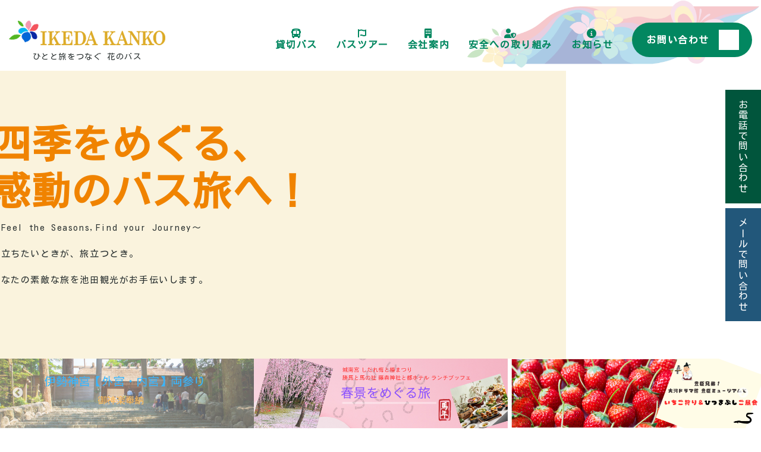

--- FILE ---
content_type: text/html; charset=UTF-8
request_url: https://www.ikekan.co.jp/
body_size: 41640
content:
<!DOCTYPE html PUBLIC "-//W3C//DTD XHTML 1.0 Transitional//EN" "http://www.w3.org/TR/xhtml1/DTD/xhtml1-transitional.dtd">
<html xmlns="http://www.w3.org/1999/xhtml" xml:lang="ja" lang="ja">
<head><!-- Global site tag (gtag.js) - Google Analytics -->
<script async src="https://www.googletagmanager.com/gtag/js?id=UA-129878732-89"></script>
<script>
  window.dataLayer = window.dataLayer || [];
  function gtag(){dataLayer.push(arguments);}
  gtag('js', new Date());

  gtag('config', 'UA-129878732-89');
</script>
<meta name="viewport" content="width=device-width, initial-scale=1" />
<meta http-equiv="Content-Type" content="text/html; charset=UTF-8" />
<meta http-equiv="Content-Script-Type" content="text/javascript" />
<meta http-equiv="Content-Style-Type" content="text/css" />
<meta http-equiv="Cache-Control" content="no-cache" />
<meta http-equiv="Pragma" content="no-cache" />
<meta name="robots" content="INDEX,FOLLOW" />
<title>福井県今立郡の池田観光株式会社 はひとと旅をつなぐバス会社です</title>
<meta name="description" content="福井県今立郡の池田観光株式会社は路線バスから貸切バス・送迎バスまで幅広いニーズにお応えできるバス会社です。グループでのご旅行や移動には、ぜひ当社の貸切バスをご用命ください。大型バスから小型バス、コミュニティーバス、ジャンボタクシーをご用意しております。" />
<meta name="keywords" content="" />

<script src="https://design.secure-cms.net/host/script/jq-tempscript.js" integrity="sha384-d/TAvLEQLVNgsZ8o21Xo5/pEmemWja6i92zGFLn7hgbo4V6bW4N3teGr6iQOIxZ8" crossorigin="anonymous"></script>
<script type="text/javascript">
$.noConflict();
</script>

<script type="text/javascript" src="/_administrator/css/default/js/contents.js"></script>
<link type="text/css" rel="stylesheet" href="/_administrator/css/default/contents_parts_2017.css" />
<link type="text/css" rel="stylesheet" href="/_administrator/css/default/system_decolate.css" />
<link type="text/css" rel="stylesheet" href="/_templates/responsive_type88_color/css/style.css" />
<link href="/_administrator/css/lightbox.css" rel="stylesheet" type="text/css" media="screen" />
<script type="text/javascript" src="/_administrator/js/slibs.js"></script>
<script type="text/javascript" src="https://design.secure-cms.net/host/script/script5.js" integrity="sha384-wDZXZOZYlKSTi1fcGV6n7FzLHcpOG8wkYBRAFCA5PMT56QIw/r7/iyVfGcRim7TA" crossorigin="anonymous"></script>
<script type="text/javascript">jQuery.noConflict();</script>
<script type="text/javascript" src="/_administrator/js/common.js"></script>
<link href="/_administrator/css/lightbox_2.css" rel="stylesheet" type="text/css" media="screen" />
<meta http-equiv="Content-Security-Policy" content="upgrade-insecure-requests">
<link href="/_administrator/css/default/alert.css" rel="stylesheet" type="text/css" />
<link href="/_administrator/css/index.php?from=login" rel="stylesheet" type="text/css" />
<script type="text/javascript" defer="defer" async="async" src="/_administrator/js/llibs.js"></script>
<link href="/_templates/_modules/slider/css/jquery.bxslider.css" rel="stylesheet" type="text/css" />
<link href="/_templates/_modules/slider/css/slick.css" rel="stylesheet" type="text/css" />
<link href="/_templates/_modules/slider/css/slick-theme.css" rel="stylesheet" type="text/css" />
<link href="/_templates/_modules/slider/css/slick-custom.css" rel="stylesheet" type="text/css" />
<script type="text/javascript" src="/_templates/_modules/slider/js/jquery.easing.1.3.js"></script>
<script type="text/javascript" src="/_templates/_modules/slider/js/jquery.fitvids.js"></script>
<script type="text/javascript" src="/_templates/_modules/slider/js/jquery.bxslider.custom.js"></script>
<script type="text/javascript" src="/_templates/_modules/slider/js/slick.min.js"></script>
<link rel="shortcut icon" href="/favicon.ico?f=1768789721" type="image/vnd.microsoft.icon">
<link rel="icon" href="/favicon.ico?f=1768789721" type="image/vnd.microsoft.icon">
<link rel="alternate" type="application/rss+xml" title="お知らせ RSS 1.0" href="/topics/feed/rss10/" />
<script type="text/javascript" src="/_templates/responsive_type88_color/js/common.js"></script>

<script>get_cookie_banner_settings();</script>
<link rel="stylesheet" href="https://cdnjs.cloudflare.com/ajax/libs/font-awesome/6.0.0-beta3/css/all.min.css">
<meta name="format-detection" content="telephone=no">
<style>
@media screen and (min-width:768px) {
  a[href^="tel:"]{
    pointer-events:none !important;
    text-decoration:none !important;
  }
}
</style><link rel="stylesheet" href="/index.php?a=googlemap/css/0&t=1768789721" /><link rel="canonical" href="https://www.ikekan.co.jp/" />
<style>
.topicsDigest {
  width: 80vw;
  margin: 5% auto 0;
}
.siteblock-main {
  background: #FAF3DD !important;
}
</style><link href="/index.php?a=webfont" rel="stylesheet" type="text/css" />
</head>
<body class="tempdata-re--type88 pagetemp-column1 pagetemp-top">
<div id="sitedesign-pagetop">
  
<!-- ************************************************** header ************************************************** -->
    <div class="siteblock-header" style="background-image:url(/images/top/pattern.png);background-repeat: no-repeat;background-position: right bottom;background-size: contain;">
    <div class="lay-container-fluid  ">
      <div class="freeParts">
    <div class="box">
        <div class="boxTop">
            <div class="boxBottom">
                <div class=" internal-source"><style type="text/css">
/*-----CSS記入用フリーパーツおよびその先祖にmarginや高さが付くのを防ぐ------------*/
[id*="EDIT-free_parts"]:has(.internal-source),
.freeParts:has(.internal-source) {
  display: none;
}
/*---------------------------------
  お問い合わせフォームが見切れるのを防ぐ
----------------------------------*/
@media (max-width:500px){
  .mailform-table {
    table-layout: fixed;
  }
  :where(#mailForm,.mailform-table) input[type="file"] {
    width: 100%;
  }
}
/*----------------------------------------

  スニペット

-----------------------------------------*/
.width_100vw {
  width:100vw !important;
  max-width:100vw !important;
  margin-left: calc(-50vw + 50%) !important;
  margin-right: calc(-50vw + 50%) !important;
}
/*-----------------------------------

  カスタム

------------------------------------*/
a {
  text-decoration: none;
}
.bg01 span {
  padding: 0.4rem 0.7rem;
  border:1.99px solid #3b84b4;
color:#3b84b4;
border-radius: 13px;
}
p, table, ul, ol {
    margin-bottom: 17px;
}
.bg02{
padding: 0.25rem 0.7rem;
margin: 0 1em 0 0;
background-color:#22577a;
color:#ffffff;
border-radius: 20px;
}
/*ハンバーガーメニュー*/
.sitedesign-headernav-buttonbar::before,
.sitedesign-headernav-buttonbar::after {
  background-color: #fff;
}
#sitedesign-headernav-input:checked ~ .sitedesign-headernav-group {
  background-color: rgb(255 255 255 / 0.8);
}
@media (max-width: 767px) {
    #sitedesign-headernav-input ~ .sitedesign-headernav-group li.menu-level-1 > a {
        color: #028760;
        text-align: center;
        font-weight: bold;
        background-color: transparent !important;
    }
}
/*-----------------------------------
blog装飾
------------------------------------*/
table {
    background-color: #FAF3DD;
}
.siteblock-main table th {
    background-color: #FAF3DD;
}
ul.blogEntryCategory li a {
  padding: .5rem !important;
  background: #bce2e8 !important;
}
/*-----------------------------------
video調整
------------------------------------*/
.custom-parts--video_aspect {
  height: min(700px, 80vh);
}
.custom-parts--video_aspect .cparts-img-block,
.custom-parts--video_aspect .cparts-img-block video {
  height: inherit;
}
.custom-parts--video_aspect .cparts-img-block video {
  object-fit: cover;
  object-position: center 85%;
}
/*-----------------------------------
footer
------------------------------------*/
.siteblock-footer .cparts-id119--02 a {
    padding: 10px 0px 10px 0px !important;
}
.siteblock-footer .cparts-id119--02 a {
    background-color: transparent !important;
}
.sample06 .box {
  display: flex;
}
.sample06 .box .img {
  flex-shrink: 0; 
}
</style></div>            </div>
        </div>
    </div>
</div><div class="freeParts">
    <div class="box">
        <div class="boxTop">
            <div class="boxBottom">
                <div class=" cparts-id468--01 box cparts-header-block">
<div class="lay-row">
<div class="lay-col12-12 cparts-body-block">
<div class="cparts-header-block__logo" id="logo">
<div>
<p><a href="/" rel="otherurl"><img src="/images/icon-bannar-logo/h_logo.png" width="263" height="48" alt="池田観光会社ロゴ" /></a></p>
</div>
</div>
<div class="cparts-header-block__description">
<p style="text-align: center;"><span style="font-size: smaller;">ひとと旅をつなぐ 花のバス</span></p>
</div>
</div>
</div>
</div>            </div>
        </div>
    </div>
</div>
        <div class="sitedesign-headernav naviBox">

          <input type="checkbox" id="sitedesign-headernav-input" />
          <label for="sitedesign-headernav-input" class="sitedesign-headernav-button">
            <span class="sitedesign-headernav-buttonbar"></span>
          </label>

          <div class="sitedesign-headernav-group" id="hearderNav10">
            <ul class="sitedesign-headernav-list"><li class="menu-level-0"><a class="menu  " href="/chartered/" target="_self"><i class="fa-solid fa-bus"></i>貸切バス</a></li><li class="menu-level-0"><a class="menu  " href="/tour/page72866/" target="_self"><i class="fa-solid fa-font-awesome"></i>バスツアー</a></li><li class="menu-level-0"><a class="menu  " href="/company/" target="_self"><i class="fa-solid fa-building"></i>会社案内</a><ul class="sitedesign-headernav-list"><li class="menu-level-1"><a class="menu  " href="/company/recruit/" target="_self"><i class="fa-solid fa-arrow-right"></i>採用情報</a></li></ul></li><li class="menu-level-0"><a class="menu  " href="/safety/" target="_self"><i class="fa-solid fa-user-shield"></i>安全への取り組み</a></li><li class="menu-level-0"><a class="menu  " href="/topics/" target="_self"><i class="fa-solid fa-circle-info"></i>お知らせ</a></li><li class="menu-level-0"><a class="menu  " href="/inquiry/" target="_self">お問い合わせ</a><ul class="sitedesign-headernav-list"><li class="menu-level-1"><a class="menu  " href="/inquiry/" target="_self"><i class="fa-solid fa-arrow-right"></i>お問い合わせ</a></li><li class="menu-level-1"><a class="menu  " href="/inquiry/tour/" target="_self"><i class="fa-solid fa-arrow-right"></i>バスツアーお問い合わせ</a></li></ul></li></ul>          </div>

        </div>
            </div>
  </div>
  <!-- ************************************************** // header ************************************************** -->

<!-- ************************************************** upper ************************************************** -->
    <div class="siteblock-upper">
    <div class="lay-container-fluid  ">
      <div class="freeParts">
    <div class="box">
        <div class="boxTop">
            <div class="boxBottom">
                <div class=" cparts-id489 cparts-keyimg-block box lay-no-gutters dec-bg-pe--light cparts-mainvisual--sm" style="margin-bottom:0px;">
<div class="lay-row">
<div class="cparts-body-block dec-bg--light">
<h1 class="cparts-id489__ttl lay-reset-title cparts-animation--blurTrigger cparts-animation__duration-time08 cparts-animation__delay-time02 cparts-animation--blur" style="container-type: inline-size;"><span style="color: #f08300 !important;font-size: clamp(min(9.5vw, 40px), (9.5 / 100) * 100vw, 8.5cqw);">四季をめぐる、<br>感動のバス旅へ！<br></span></h1>
<div class="cparts-txt-block lay-reset-child cparts-animation--blurTrigger cparts-animation__duration-time08 cparts-animation__delay-time04 cparts-animation--blur"><p>～Feel the Seasons,Find your Journey～</p><p>旅立ちたいときが、旅立つとき。</p><p>あなたの素敵な旅を池田観光がお手伝いします。</p></div>
</div>
<div class="cparts-img-block cparts-animation--blurTrigger cparts-animation__duration-time08 cparts-animation--blur">
<script type="text/javascript">
jQuery(document).ready(function() {
var allVideos = document.querySelectorAll('.bx-slide-video video');
var obj = jQuery('#bxslider-4').bxSlider({
//スライド切り替わる前
onSlideBefore: function($slideElement, oldIndex, newIndex) {
//cloneも含めてビデオを取得する
var allBxVideos = document.querySelectorAll('.bx-slide-video video');
if(allBxVideos.length > 0) {
var notCloneVideos = Array.from(allBxVideos).filter(function(videoElement) {
return !videoElement.closest('.slider.bx-clone');
});
var cloneVideos = Array.from(allBxVideos).filter(function(videoElement) {
return videoElement.closest('.slider.bx-clone');
});
notCloneVideos.forEach(function(video,index) {
//すべての動画再生停止
video.pause();
//1番目のスライドが動画の時、動画ががたつかないようにcloneに再生位置と音量を代入
if(newIndex === 0 && index === newIndex) {
firstVideoTime = video.currentTime;
firstVideoVolume = video.muted ? 0 : video.volume;
if(cloneVideos.length === 2) {
cloneVideos[1].currentTime = firstVideoTime;
cloneVideos[1].volume = firstVideoVolume;
} else if(cloneVideos.length === 1) {
cloneVideos[0].currentTime = firstVideoTime;
cloneVideos[0].volume = firstVideoVolume;
}
}
});
}
},
//スライド切り替わったあと
onSlideAfter: function(slideElement) {
if(slideElement.find('video').length){
slideElement.find('video').attr("controls",'true');
}
//cms-autoplayがあったら動画を再生する
var autoPlayVideo = slideElement.find('video[cms-autoplay]');
if(autoPlayVideo.length > 0) {
autoPlayVideo.get(0).play();
}
//スライドが自動再生だったらスライドを再開
obj.startAuto();
},
//スライダーが読み込まれ、初期化されたとき
onSliderLoad: function() {
//1番目のスライドが自動再生の動画の時動画を再生する
var firstSlideElement = jQuery('#bxslider-4 li').eq(1);
var firstAutoPlayVideo = firstSlideElement.find('video[cms-autoplay]');
if(firstAutoPlayVideo.length > 0) {
firstAutoPlayVideo.get(0).play();
}
//1番目のスライドが動画の時、スライダーの高さを調整
var viewportElements = jQuery('.bx-viewport');

//エフェクト:フェードのとき
var firstSlideElement = jQuery('#bxslider-4 li').eq(0);

//エフェクト:垂直移動のとき
var firstVideo = firstSlideElement.find('video');
if(firstVideo.length > 0 && viewportElements.length > 0) {
firstVideo.on('loadeddata', function() {
//高さ自動調整ONもしくはエフェクト:垂直移動のとき
//一番高さが高い画像のheightを取得
var maxImgHeight = 0;
var bxImages = document.querySelectorAll('#bxslider-4 li img');
if(bxImages.length > 0) {
bxImages.forEach(function(img) {
var imgHeight = img.height;
if(imgHeight > maxImgHeight) maxImgHeight = imgHeight;
});
}
//一番高さが高い動画のheightを取得
var maxVideoHeight = 0;
if(allVideos.length > 0) {
allVideos.forEach(function(video) {
var videoHeight = video.clientHeight;
if(videoHeight > maxVideoHeight) maxVideoHeight = videoHeight;
});
}
//一番高い画像or動画の高さを適用する
if(typeof maxImgHeight !== 'undefined' && maxImgHeight !== null) {
firstVideoHeight = maxImgHeight > maxVideoHeight ? maxImgHeight : maxVideoHeight;
} else {
firstVideoHeight = maxVideoHeight;
}
var originalStyles = viewportElements.attr('style');
var updatedStyles = originalStyles.replace(/height[^;]+;?/,'height:'+ firstVideoHeight + 'px;');
viewportElements.attr('style', updatedStyles);
jQuery(this).attr("controls",'true');
if(typeof firstVideo.get(0).attributes['cms-autoplay'] != 'undefined'){
firstVideo.get(0).play();
}
});
}
},
adaptiveHeight:false,auto:true,autoControls:false,captions:false,controls:false,mode:'fade',pager:false,pagerType:'full',pause:9000,responsive:true,speed:1100,ticker:false,useCSS:false});

if(allVideos.length > 0)
{
var firstVideo = jQuery('#bxslider-4 li').eq(1).find('video');
allVideos.forEach(function(video,index){
video.addEventListener('loadedmetadata',()=>{
if(index === 0 && firstVideo.length > 0) return;
video.removeAttribute("controls");
});
//スライダーの自動再生がONのとき
video.addEventListener('play', function(){
obj.stopAuto();
});
video.addEventListener('pause',function(){
obj.startAuto();
});
video.addEventListener('ended',function() {
//動画終了時はループ設定なければ次のスライドへ
if(!video.loop) {
obj.goToNextSlide();
}
});
});
}
});
</script>
<div class="bxslider box">
<ul id="bxslider-4">
<li class="slider"><img src="/images/top/kv/kv-summer.jpg"  /></li>
<li class="slider"><img src="/images/top/kv/kv-bus.jpg"  alt="池田観光の貸切バス" /></li>
<li class="slider"><img src="/images/top/kv/kv-landscape.jpg"  alt="上高地の景色" /></li>
</ul>
</div>

</div>
</div>
</div>
<div class=" width_100vw"><script type="text/javascript">
jQuery(document).ready(function() {
var allVideos = document.querySelectorAll('.slick-slide-video video');
var obj = jQuery('#slick-1').slick({
arrows:true,autoplay:true,autoplaySpeed:2700,dots:true,fade:false,infinite:true,responsive:[{
  breakpoint:575.9,
  settings:{
    slidesToShow:1,
    slidesToScroll:1,
  }
}],slidesToShow:3});

//rtlの属性を追加

//スライド切り替わる前
obj.on('beforeChange', function(event,slick,currentSlide,nextSlide){
//cloneも含めてビデオを取得する
var allSlickVideos = document.querySelectorAll('.slick-slide-video video');
var notCloneVideos = Array.from(allSlickVideos).filter(function(videoElement) {
return !videoElement.closest('.slider.slick-slide.slick-cloned');
});
var totalSlides = slick.slideCount;
if(allSlickVideos.length > 0) {
notCloneVideos.forEach(function(video,index) {
//すべての動画再生停止
video.pause();
if(nextSlide === 0 && index === nextSlide) {
var cloneVideos = Array.from(allSlickVideos).filter(function(videoElement) {
return videoElement.closest('.slider.slick-slide.slick-cloned');
});
//cloneスライドのdata-slick-indexがtotalSlidesと同じ番号のスライドは1番目の動画のclone
//動画ががたつかないようにcloneに再生位置と音量を代入
if(cloneVideos) {
var matchCloneVideoElement = Array.from(cloneVideos).map(function(videoElement) {
    return videoElement.closest('li');
}).filter(function(cloneVideo) {
    return cloneVideo.getAttribute('data-slick-index') === totalSlides.toString();
});
if(matchCloneVideoElement.length > 0) {
var matchCloneVideo = matchCloneVideoElement[0].querySelector('video');
firstVideoTime = video.currentTime;
firstVideoVolume = video.muted ? 0 : video.volume;
matchCloneVideo.currentTime = firstVideoTime;
matchCloneVideo.volume = firstVideoVolume;
}
}
}
});
}
});
//1番目のスライドが自動再生の動画の時動画を再生する
var initialSlideIndex = obj.slick('slickCurrentSlide');
var initialSlideVideo = obj.find('.slick-slide[data-slick-index="' + initialSlideIndex + '"] video[cms-autoplay]');
if(initialSlideVideo.length > 0) {
initialSlideVideo.get(0).play();
}

//slick-list draggableクラスにheightが設定されていたら(adaptiveHeight適用時)高さを調節する
var slickListClass = document.querySelector('.slick-list.draggable');
var originalStyles = slickListClass.getAttribute('style');
var firstVideo = obj.find('.slick-slide[data-slick-index="' + initialSlideIndex + '"] video');
if(firstVideo.length > 0) {
firstVideo.on('loadeddata', function() {
if(originalStyles && originalStyles.includes('height')) {
var videoHeight = firstVideo[0].clientHeight;
var updatedStyles = originalStyles.replace(/height[^;]+;?/,'height:'+ videoHeight + 'px;');
slickListClass.setAttribute('style', updatedStyles);
}
this.setAttribute('controls','true');
});
}

//スライド切り替わったあと
obj.on('afterChange', function(event,slick,currentSlide){
//cms-autoplayがあったら動画を再生する
var currentSlider = obj.find('.slick-slide[data-slick-index="'+currentSlide+'"]');
if(currentSlider.find('video').length){
currentSlider.find('video').attr("controls",'true');
}
var autoPlayVideo = currentSlider.find('video[cms-autoplay]');
if(autoPlayVideo.length > 0) {
autoPlayVideo.get(0).play();
}
//スライドが自動再生だったらスライドを再開
obj.slick('slickPlay');
});


if(allVideos.length > 0)
{
allVideos.forEach(function(video,index){
video.addEventListener('loadedmetadata',()=>{
if(index === 0 && firstVideo.length > 0) return;
video.removeAttribute("controls");
});
//スライダーの自動再生がONのとき
video.addEventListener('play', function(){
obj.slick('slickPause');
});
video.addEventListener('pause',function(){
setTimeout(function() {
obj.slick('slickPlay');
}, 100);
});
video.addEventListener('ended',function() {
//動画終了時はループ設定なければ次のスライドへ
if(!video.loop) {
obj.slick('slickNext');
}
});
});
}
});

//サムネイル未設定動画のサムネイルの高さを前のliとそろえる.
jQuery(window).resize(function(){
  setTimeout(resizeNoVideoThumb,100);
});
function resizeNoVideoThumb(){
let noVideoThumbs = jQuery('.slider div.no-video-thumb');
let parentHeight = '120';
noVideoThumbs.each(function(idx){
if(jQuery(this).parent('li').prev().length){
parentHeight = jQuery(this).parent('li').prev().height();
}else if(jQuery(this).parent('li').next().length){
parentHeight = jQuery(this).parent('li').next().height();
}
jQuery(this).height(parentHeight+'px');
});
}
</script>
<div class="slick box">
<ul id="slick-1">
<li class="slider"><img src="/images/top/images2025121910590651.png"  alt="カニバスツアー" /></li>
<li class="slider"><img src="/images/top/images2025121910590757.png"  alt="伊勢神宮" /></li>
<li class="slider"><img src="/images/top/images2025121910590415.png"  alt="しだれ梅" /></li>
<li class="slider"><img src="/images/top/images2025121910590394.png"  alt="いちご狩り" /></li>
</ul>
</div>
</div>            </div>
        </div>
    </div>
</div><div class="topicsDigest">
    <div class="box">
        <div class="boxTop">
            <div class="boxBottom">
                                                                                                    <h2>お知らせ</h2>
                <div class="topicsDigestBox">
                                <div class="topicDigestImgOn clearfix">
                    <div class="topicDigestText">
                        <p class="topicDate">2025.12.19</p>
                                                <h3 class="topicLink"><a href="/tour/page72866/" title="2026春のツアーを掲載いたしました！" target="">2026春のツアーを掲載いたしました！</a></h3>
                                                <p>
                                                                                                                </p>
                    </div>
                    <div class="topicDigestPhoto">
                                                <a href="/tour/page72866/" title="2026春のツアーを掲載いたしました！" target=""><img src="/images/top/bustour_btn.png" alt="2026春のツアーを掲載いたしました！" /></a>
                                            </div>
                </div>
                                </div><div class="topicsDigestBox">
                                <div class="topicDigestImgOn clearfix">
                    <div class="topicDigestText">
                        <p class="topicDate">2025.09.22</p>
                                                <h3 class="topicLink"><a href="/tour/page72866/" title="冬のツアーを掲載いたしました！！" target="">冬のツアーを掲載いたしました！！</a></h3>
                                                <p>
                                                                                                                </p>
                    </div>
                    <div class="topicDigestPhoto">
                                                <a href="/tour/page72866/" title="冬のツアーを掲載いたしました！！" target=""><img src="/images/top/bustour_btn.png" alt="冬のツアーを掲載いたしました！！" /></a>
                                            </div>
                </div>
                                </div><div class="topicsDigestBox">
                                <div class="topicDigestImgOn clearfix">
                    <div class="topicDigestText">
                        <p class="topicDate">2025.07.04</p>
                                                <h3 class="topicLink"><a href="/tour/page72866/" title="秋のツアーUPしました！！" target="">秋のツアーUPしました！！</a></h3>
                                                <p>
                                                                                                                </p>
                    </div>
                    <div class="topicDigestPhoto">
                                                <a href="/tour/page72866/" title="秋のツアーUPしました！！" target=""><img src="/images/top/bustour_btn.png" alt="秋のツアーUPしました！！" /></a>
                                            </div>
                </div>
                                </div>                                                    <div class="topicDigestLink"><a href="/topics/">過去一覧を見る</a></div>        
            </div>
        </div>
    </div>
</div>    </div>
  </div>
  <!-- ************************************************** // upper ************************************************** -->

<!-- ************************************************** main ************************************************** -->
  <div class="siteblock-main">
    <div class="lay-container-fluid  ">
      <div class="freePage"><h2 style="margin-left:5%;">バス旅行をもっと身近に</h2> <div class=" box cparts-id411--02 lay-margin-b--3" col-flex="1-3" style="margin-right:6%;margin-left:6%;"><div class="lay-row"><div class="lay-col12-xs-12 lay-col12-md-4 lay-col12-lg-4"><div class="cparts-img-block lay-img-width--max lay-margin-b--1"><a href="/tour/page72866/" rel="otherurl"><img alt="バスツアー" src="/images/top/bustour_btn.png" width="300" height="150" /></a></div> <div class="cparts-txt-block lay-reset-child "><p style="text-align: center;"><a href="/tour/"><span style="font-size: medium;"><span style="color: rgb(33, 115, 83);">思い出に残るおすすめバスツアーはこちら</span></span></a></p></div></div> <div class="lay-col12-xs-12 lay-col12-md-4 lay-col12-lg-4"><div class="cparts-img-block lay-img-width--max lay-margin-b--1"><a href="/chartered/" rel="otherurl"><img alt="貸切バス" src="/images/top/chartered_btn.png" width="300" height="150" /></a></div> <div class="cparts-txt-block lay-reset-child "><p style="text-align: center;"><a href="/chartered/"><span style="color: rgb(28, 137, 95);">大型バスやマイクロバスの詳細はこちら</span></a></p></div></div> <div class="lay-col12-xs-12 lay-col12-md-4 lay-col12-lg-4"><div class="cparts-img-block lay-img-width--max lay-margin-b--1"><a href="/safety/" rel="otherurl"><img src="/images/top/safety_btn.png" width="300" height="150" alt="安全に対する取り組み" /></a></div> <div class="cparts-txt-block lay-reset-child "><p style="text-align: center;"><a href="/safety/"><span style="color: rgb(28, 137, 95);">池田観光の安全対策はこちら</span></a></p></div></div></div></div> <div class=" box cparts-id411--02 lay-margin-b--3" col-flex="1-3" style="margin-right:6%;margin-left:6%;"><div class="lay-row"><div class="lay-col12-xs-12 lay-col12-md-4 lay-col12-lg-4"><div class="cparts-img-block lay-img-width--max lay-margin-b--1"><a href="https://page.line.me/327yctei?oat_content=url&amp;openQrModal=true" target="_blank" rel="noopener" rel="otherurl"><img src="/images/top/line_btn.png" width="300" height="150" alt="池田観光公式LINE" /></a></div> <div class="cparts-txt-block lay-reset-child "><p style="text-align: center;"><a href="https://page.line.me/327yctei?oat_content=url&amp;openQrModal=true" target="_blank" rel="noopener">公式LINEアカウント始めました</a></p></div></div> <div class="lay-col12-xs-12 lay-col12-md-4 lay-col12-lg-4"><div class="cparts-img-block lay-img-width--max lay-margin-b--1"><a href="https://www.instagram.com/ikedakanko/" target="_blank" rel="noopener" rel="otherurl"><img src="/images/top/instagram_btn.png" width="300" height="150" alt="池田観光公式instagram" /></a></div> <div class="cparts-txt-block lay-reset-child "><p style="text-align: center;"><a href="https://www.instagram.com/ikedakanko/" target="_blank" rel="noopener">ツアー写真などを発信しています！</a></p></div></div> <div class="lay-col12-xs-12 lay-col12-md-4 lay-col12-lg-4"><div class="cparts-img-block lay-img-width--max lay-margin-b--1"><a href="/company/recruit/" rel="otherurl"><img src="/images/top/recruit_btn.png" width="300" height="150" alt="採用情報" /></a></div> <div class="cparts-txt-block lay-reset-child "><p style="text-align: center;"><a href="/company/recruit/">採用情報</a></p></div></div></div></div> <div class=" box cparts-id286--02 lay-margin-b--3" style="margin-top:5%;"><div class="cparts-body-block"><div class="cparts-txt-block cparts-js-block "><h2>さあ、今日も旅に出よう。</h2> <p>福井県の『池田観光株式会社』は、大型から小型まで、こだわり抜いた車装でお客様の旅をより楽しいものにするお手伝いをさせていただきます。部活動の送迎や冠婚葬祭、社員研修旅行まで、貸し切りバスは池田観光におまかせください！</p></div> <div class="cparts-img-block cparts-js-block"><video src="/images/top/ikeda04.mp4" muted="" autoplay="" playsinline="" loop="" style="width:100%; height: 50vh; object-fit: cover;  brightness(97%);"></video></div></div> <div class="cparts-img-block cparts-js-block"><script type="text/javascript">
jQuery(document).ready(function() {
var allVideos = document.querySelectorAll('.bx-slide-video video');
var obj = jQuery('#bxslider-3').bxSlider({
//スライド切り替わる前
onSlideBefore: function($slideElement, oldIndex, newIndex) {
//cloneも含めてビデオを取得する
var allBxVideos = document.querySelectorAll('.bx-slide-video video');
if(allBxVideos.length > 0) {
var notCloneVideos = Array.from(allBxVideos).filter(function(videoElement) {
return !videoElement.closest('.slider.bx-clone');
});
var cloneVideos = Array.from(allBxVideos).filter(function(videoElement) {
return videoElement.closest('.slider.bx-clone');
});
notCloneVideos.forEach(function(video,index) {
//すべての動画再生停止
video.pause();
//1番目のスライドが動画の時、動画ががたつかないようにcloneに再生位置と音量を代入
if(newIndex === 0 && index === newIndex) {
firstVideoTime = video.currentTime;
firstVideoVolume = video.muted ? 0 : video.volume;
if(cloneVideos.length === 2) {
cloneVideos[1].currentTime = firstVideoTime;
cloneVideos[1].volume = firstVideoVolume;
} else if(cloneVideos.length === 1) {
cloneVideos[0].currentTime = firstVideoTime;
cloneVideos[0].volume = firstVideoVolume;
}
}
});
}
},
//スライド切り替わったあと
onSlideAfter: function(slideElement) {
if(slideElement.find('video').length){
slideElement.find('video').attr("controls",'true');
}
//cms-autoplayがあったら動画を再生する
var autoPlayVideo = slideElement.find('video[cms-autoplay]');
if(autoPlayVideo.length > 0) {
autoPlayVideo.get(0).play();
}
//スライドが自動再生だったらスライドを再開
obj.startAuto();
},
//スライダーが読み込まれ、初期化されたとき
onSliderLoad: function() {
//1番目のスライドが自動再生の動画の時動画を再生する
var firstSlideElement = jQuery('#bxslider-3 li').eq(1);
var firstAutoPlayVideo = firstSlideElement.find('video[cms-autoplay]');
if(firstAutoPlayVideo.length > 0) {
firstAutoPlayVideo.get(0).play();
}
//1番目のスライドが動画の時、スライダーの高さを調整
var viewportElements = jQuery('.bx-viewport');

//エフェクト:フェードのとき
var firstSlideElement = jQuery('#bxslider-3 li').eq(0);

//エフェクト:垂直移動のとき
var firstVideo = firstSlideElement.find('video');
if(firstVideo.length > 0 && viewportElements.length > 0) {
firstVideo.on('loadeddata', function() {
//高さ自動調整ONもしくはエフェクト:垂直移動のとき
var firstVideoHeight = firstVideo[0].clientHeight;
var originalStyles = viewportElements.attr('style');
var updatedStyles = originalStyles.replace(/height[^;]+;?/,'height:'+ firstVideoHeight + 'px;');
viewportElements.attr('style', updatedStyles);
jQuery(this).attr("controls",'true');
if(typeof firstVideo.get(0).attributes['cms-autoplay'] != 'undefined'){
firstVideo.get(0).play();
}
});
}
},
adaptiveHeight:true,auto:true,autoControls:false,captions:false,controls:false,mode:'fade',pager:false,pagerType:'full',pause:3000,responsive:true,speed:2500,ticker:false,useCSS:false});

if(allVideos.length > 0)
{
var firstVideo = jQuery('#bxslider-3 li').eq(1).find('video');
allVideos.forEach(function(video,index){
video.addEventListener('loadedmetadata',()=>{
if(index === 0 && firstVideo.length > 0) return;
video.removeAttribute("controls");
});
//スライダーの自動再生がONのとき
video.addEventListener('play', function(){
obj.stopAuto();
});
video.addEventListener('pause',function(){
obj.startAuto();
});
video.addEventListener('ended',function() {
//動画終了時はループ設定なければ次のスライドへ
if(!video.loop) {
obj.goToNextSlide();
}
});
});
}
});
</script>
<div class="bxslider box">
<ul id="bxslider-3">
<li class="slider"><img src="/images/top/fukui-station.jpg"  alt="福井駅前" /></li>
<li class="slider"><img src="/images/top/soba-village.jpg"  alt="越前そばの里" /></li>
<li class="slider"><img src="/images/top/echigo-kokufu.jpg"  alt="越後国府" /></li>
<li class="slider"><img src="/images/top/papyrus-house_02.jpg"  alt="越前和紙の里パピルス館の紙漉き" /></li>
<li class="slider"><img src="/images/top/echizen-ono-castle.jpg"  alt="越前大野城" /></li>
<li class="slider"><img src="/images/top/papyrus-house_01.jpg"  alt="越前和紙の里パピルス館" /></li>
</ul>
</div>
</div></div> <div class=" cparts-id488 box lay-margin-b--3 cparts-decoslider-block" data-reload="yes"><div class="lay-row"><div class="cparts-txt-block "><ul>     <li class="dec-txt--dark">Every seat holds a story.<br />     Every ride, a smile.</li> </ul></div></div></div></div>    </div>
  </div>
<!-- ************************************************** // main ************************************************** -->

<!-- ************************************************** bottom ************************************************** -->
    <!-- ************************************************** // bottom ************************************************** -->

<!-- ************************************************** opt ************************************************** -->
    
    <div class="siteblock-opt2">
    <div class="lay-container-xl  ">
      <div class="freeParts">
    <div class="box">
        <div class="boxTop">
            <div class="boxBottom">
                <h2>アクセスマップ</h2>
            </div>
        </div>
    </div>
</div><script type="text/javascript" src="/index.php?a=googlemap/js/0"></script>
<div id="map_0" class="mparts-googlemap--map"></div>
<div id="googlemap-comment" class="map_comment_0 mparts-googlemap--txt lay-reset-child"><p></p>
<div></div></div>    </div>
  </div>
    
    <!-- ************************************************** opt ************************************************** -->

<!-- パンくずナビ -->
  
<!-- // パンくずナビ -->
  
  <!-- ページの先頭へ戻る -->
  <div class="sitedesign-pagetopbtn">
    <a href="#sitedesign-pagetop"></a>
  </div>
  <!-- // ページの先頭へ戻る -->

<!-- ************************************************** footer ************************************************** -->
  <div class="siteblock-footer">
<div class="lay-container-xl  ">
    <div class="freeParts">
    <div class="box">
        <div class="boxTop">
            <div class="boxBottom">
                <div class=" cparts-id582">
<div class="cparts-body-block">
<div class="cparts-link-block lay-reset-child dec-bg--primary">
<p><a href="tel:0778-43-7770" onclick="gtag('event', 'tap', {'event_category': 'teltap','event_label': 'echizen_office','nonInteraction': 1});">お電話で問い合わせ</a></p>
</div>
<div class="cparts-link-block lay-reset-child dec-bg--secondary">
<p><a href="/inquiry/">メールで問い合わせ</a></p>
</div>
</div>
</div>            </div>
        </div>
    </div>
</div><div class="freeParts">
    <div class="box">
        <div class="boxTop">
            <div class="boxBottom">
                <div class=" cparts-id119--02 box lay-margin-b--3" col-flex="1-2">
<div class="lay-row">
<div class="lay-col12-xs-12 lay-col12-md-6 lay-col12-lg-6">
<div class="cparts-txt-block lay-reset-child">
<p style="text-align: left;"><span style="font-size: larger;"><span style="font-weight: bolder;">池田観光(株)越前支店／池田観光トラベル(株)</span></span><br />
〒915-0256 福井県越前市赤坂町33-1-6<br />
TEL：<a href="tel:0778-43-7770" onclick="gtag('event', 'tap', {'event_category': 'teltap','event_label': 'echizen_office','nonInteraction': 1});" class="tel-number" style="pointer-events: auto;"><span style="color: rgb(102, 204, 153);">0778-43-7770</span></a> ／FAX：0778-43-7771</p>
<p style="text-align: left;"><a href="https://www.instagram.com/ikedakanko/" target="_blank" rel="noopener" rel="otherurl" style="background-color: rgb(2, 135, 96); transition-property: all; "><img src="/images/icon-bannar-logo/Instagram_Glyph_Gradient.png" width="40" height="40" alt="instagramアイコン" /></a>&nbsp; <a href="https://page.line.me/327yctei?oat_content=url&amp;openQrModal=true" target="_blank" rel="noopener" rel="otherurl" style="background-color: rgb(2, 135, 96); transition-property: all;"><img src="/images/icon-bannar-logo/LINE_Brand_icon.png" width="40" height="40" alt="LINEアイコン" /></a>&nbsp;</p>
</div>
</div>
<div class="lay-col12-xs-12 lay-col12-md-6 lay-col12-lg-6">
<div class="cparts-txt-block lay-reset-child">
<p style="text-align: left;"><span style="font-size: larger;"><span style="font-weight: bolder;">池田観光(株)<br />
</span></span>〒910-2512 福井県今立郡池田町稲荷25-10<br />
TEL：<a href="tel:0778-44-6660" onclick="gtag('event', 'tap', {'event_category': 'teltap','event_label': 'ikedakanko','nonInteraction': 1});" class="tel-number" style="pointer-events: auto;"><span style="color: rgb(102, 204, 153);">0778-44-6660</span></a> ／FAX：0778-44-6308</p>
<div class="sample06 sample-wrap">
<div class="box">
<div class="img" style="text-align: center;"><img src="/images/icon-bannar-logo/safety_mark.png" width="60" height="45" alt="セーフティバス認証マーク" /></div>
<div class="desc">
<p class="ttl" style="text-align: center;"><span style="font-size: 0.8em;">当社はセーフティバス認証を取得しています。</span></p>
</div>
</div>
</div>
</div>
</div>
</div>
</div>            </div>
        </div>
    </div>
</div>







<div class="naviBox footerNavi">
    <div class="box">
        <div class="boxTop">
            <div class="boxBottom navigation-footer">
                <ul class="clearfix"><!--
                    --><li>
                    <a class="menu" href="/privacy/" target="_self">プライバシーポリシー</a></li><li>
                    <a class="menu" href="/topics/" target="_self">お知らせ</a></li><li>
                    <a class="menu" href="/inquiry/" target="_self">お問い合わせ</a></li><!--
                --></ul>
            </div>
        </div>
    </div>
</div></div>

<address>
<span>Copyright ©池田観光株式会社 All Rights Reserved.</span>
</address>

</div>
  <!-- ************************************************** // id="footer" ************************************************** -->
  
</div>
<div id="published" style="display:none">&nbsp;</div></body>
</html>

--- FILE ---
content_type: text/html; charset=UTF-8
request_url: https://www.ikekan.co.jp/index.php?a=free_page/get_cookie_policy_setting/
body_size: 835
content:
[{"site_path":"","cms_rev_no":"-1","site_title":"\u6c60\u7530\u89b3\u5149\u682a\u5f0f\u4f1a\u793e","description":"","keyword":"","site_mail":"ikekan@plum.ocn.ne.jp","copyright":"Copyright \u00a9\u6c60\u7530\u89b3\u5149\u682a\u5f0f\u4f1a\u793e All Rights Reserved.","cms_language":"ja","cookie_consent_popup_flag":"0","cookie_consent_message":"","site_close_image":"","site_close_message":"","site_auto_backup":"0","site_auto_backup_limit":"4","tellink":"0","site_jquery_ver":"","site_jqueryui_ver":"","site_bootstrap_ver":"","site_jquery_autoloading":"1","_path":"","rev_no":"-1","_title":"\u6c60\u7530\u89b3\u5149\u682a\u5f0f\u4f1a\u793e","ription":"","ord":"","_mail":"ikekan@plum.ocn.ne.jp","right":"Copyright \u00a9\u6c60\u7530\u89b3\u5149\u682a\u5f0f\u4f1a\u793e All Rights Reserved.","language":"ja","ie_consent_popup_flag":"0","ie_consent_message":"","_close_image":"","_close_message":"","_auto_backup":"0","_auto_backup_limit":"4","ink":"0","_jquery_ver":"","_jqueryui_ver":"","_bootstrap_ver":"","_jquery_autoloading":"1"}]

--- FILE ---
content_type: text/css
request_url: https://www.ikekan.co.jp/_templates/_modules/slider/css/slick-custom.css
body_size: 982
content:
@charset 'UTF-8';

/* -----------------------------------

	スライダーのカスタマイズ

----------------------------------- */

.slick .slick-slide {
	padding: 0 !important;
	background-image: none !important;
}

.slick .slick-slide:before,
.slick .slick-slide:after {
	display: none !important;
}

.slick .slick-slide img {
	max-width: 100%;
	height: all;
}

.slick .slick-slide div.no-video-thumb {
	background-image: radial-gradient(rgba(79, 78, 78, 1), rgba(31, 31, 31, 1));
	width:100%;
	height:120px;
	position: relative;
}

.slick .slick-slide div.no-video-thumb img{
	margin:0 auto;
	position: absolute;
	top: 50%;
	left: 50%;
	transform: translate(-50%,-50%);
	opacity:.4;
	width:24%;
	max-width:120px;
}

.slick .slick-slide-video video {
	max-width: 100%;
}


/* -----------------------------------

	左右のナビゲーション

----------------------------------- */

.slick-prev {
	left: 20px;
	z-index: 1;
}

.slick-next {
	right: 20px;
	z-index: 1;
}


/* -----------------------------------

	ドットナビ

----------------------------------- */

.slick-dots li {
	padding: 0 !important;
	background-image: none !important;
}

.slick-dots li:before,
.slick-dots li:after {
	display: none !important;
}

--- FILE ---
content_type: text/css; charset=UTF-8;
request_url: https://www.ikekan.co.jp/index.php?a=googlemap/css/0&t=1768789721
body_size: 846
content:
#map_containter_0{
	display:flex;
	margin-bottom:30px;
	flex-direction:column;
	justify-content:center;
	align-items:center;
	flex-wrap:wrap;
	/*
	flex-direction:column;
	justify-content:center;
	align-items:center;
	flex-wrap:wrap;
	*/
}

#map_0{
	filter:hue-rotate(330deg);-webkit-filter:hue-rotate(330deg);
	/*width:100%;*/
	width:100%;
	height:450px;
}

.map_comment_0{
	padding:24px 0 0 0;
	width:100%;
	/*
	width:100%;
	padding:24px 0 0 0;
	*/
}

.map_comment_0 p{
	/*margin-bottom:0;*/
}

@media screen and (min-width:768px) and ( max-width:991px) {
	#map_containter_0{
		/*
		flex-direction:column;
		justify-content:center;
		align-items:center;
		*/
	}
	
	#map_0{
		/*
		width:100%;
		height:450px;
		*/
	}
	
	.map_comment_0{
		/*
		width:100%;
		padding:24px 0 0 0;
		*/
	}
}

@media screen and (min-width:992px) {
	#map_containter_0{
		flex-direction:column;
		justify-content:center;
		align-items:center;
	}
	
	#map_0{
		width:100%;
		height:450px;
	}
	
	.map_comment_0{
		width:100%;
		padding:24px 0 0 0;
	}
}

--- FILE ---
content_type: text/css; charaset=utf-8;charset=UTF-8
request_url: https://www.ikekan.co.jp/index.php?a=webfont
body_size: -90
content:
@import url(//fonts.googleapis.com/css?family=Kosugi);
body{font-family:"Kosugi" !important}


--- FILE ---
content_type: text/javascript;charset=UTF-8
request_url: https://www.ikekan.co.jp/index.php?a=googlemap/js/0
body_size: 235
content:
	;(function($){
		$(function(){
			$('#map_0').html('<iframe width="100%" height="100%" frameborder="0" src="https://www.google.com/maps/embed/v1/place?key=AIzaSyD6LypTFL83A_hR0ytjIem0lN7iVtmgquQ&q=%E6%B1%A0%E7%94%B0%E8%A6%B3%E5%85%89%E6%A0%AA%E5%BC%8F%E4%BC%9A%E7%A4%BE%2C%E3%80%92910-2512%2C%E7%A6%8F%E4%BA%95%E7%9C%8C%E4%BB%8A%E7%AB%8B%E9%83%A1%E6%B1%A0%E7%94%B0%E7%94%BA%E7%A8%B2%E8%8D%B725-10&zoom=15"></iframe>');
		})
	}(jQuery));


--- FILE ---
content_type: application/javascript
request_url: https://www.ikekan.co.jp/_templates/responsive_type88_color/js/common.js
body_size: 13768
content:
// JavaScript Document

(function($){
  
    // スムーススクロールの共通関数
    function smoothScrollTo(target, updateHash = true) {
      if (target.length) {
        var position;

        if (window.innerWidth >= 768 && window.innerWidth <= 1199) {
          // 画面幅が768px〜1199pxのとき → ターゲットの位置から-200px引く
          position = target.offset().top + 200;
        } else {
          // それ以外（PC・スマホ） → ヘッダー高さを考慮
          var headerH = $('.siteblock-header').innerHeight();
          position = target.offset().top - headerH - 40;
        }

        $('html, body').stop(true).animate({ scrollTop: position }, 300, function() {
          if (updateHash) {
            history.replaceState(null, null, '#' + (target.attr('id') || target.attr('name'))); // URLのハッシュを更新
          }
        });
      }
    }

    // `id` だけでなく、`name` 属性のアンカーにも対応
    function getAnchorTarget(hash) {
      var target = $(hash);

      // `id` が存在しない場合、`name` 属性を探す
      if (!target.length) {
          target = $('a[name="' + hash.replace('#', '') + '"]');
      }

      return target;
    }

    // 別ページからの遷移対応（iOS向けの修正）
    $(window).on('load', function() {
      if (location.hash) {
          // まずページトップへスクロール（iOSでは scrollTo を使用）
          setTimeout(function() {
              window.scrollTo(0, 0); // iOSでは scrollTop(0) が効かない場合があるため、これを使用
          }, 10); // 10ms 遅延を入れることで処理の安定性を向上

          setTimeout(function() {
              var target = getAnchorTarget(location.hash);
              smoothScrollTo(target, false); // ハッシュの更新を無効化
          }, 600); // 600ms 遅延してヘッダーの高さが確定するのを待つ
      }
    });

    // アンカーリンクのスムーススクロール処理
    $(document).on('click', 'a[href*="#"]', function(e) {
      var target = getAnchorTarget(this.hash);

      if (target.length) {
          e.preventDefault(); // デフォルトのスクロール動作を防ぐ

          // スマホメニューが開いている場合は閉じる
          if ($('#sitedesign-headernav-input').prop("checked")) {
              $('#sitedesign-headernav-input').prop("checked", false).change();

              setTimeout(function() {
                  smoothScrollTo(target);
              }, 300); // メニュー閉じた後にスクロール実行
          } else {
              smoothScrollTo(target);
          }
      }
    });
  
  $(window).on('load resize', function(){
    
    // HEADERの高さ
    const headerH = $('.siteblock-header').innerHeight();
    
    // スクロール時HEADER固定（高さが250px以下の場合）
    if (headerH < 250) {
      $(window).scroll(function () {
        if ($(this).scrollTop() > 60) {
          $('.siteblock-header').addClass('sitedesign-fixed');
          $('#sitedesign-pagetop').css({'paddingTop':headerH + 'px'});
        } else {
          $('.siteblock-header').removeClass('sitedesign-fixed');
          $('#sitedesign-pagetop').css({'paddingTop':''});
        }
      });
    }
    
    // スマホ用テーブル縦表示classの追加
    var tableW = $('form table').outerWidth(); //フォーム内のテーブルの幅を取得
    var w = 737; //分岐になる幅
    if ( tableW <= w) {
        $('.mailform-table').addClass('table-style--row'); //メールフォームのテーブルにclass追加
        $('.commentFormBox table').addClass('table-style--row'); //ブログコメント（入力画面）のテーブルにclass追加
    }else{
        $('.mailform-table').removeClass('table-style--row');
        $('.commentFormBox table').removeClass('table-style--row');
    }

    var tableW02 = $('.blogCommentsBox table').outerWidth(); //フォーム内のテーブルの幅を取得
    if ( tableW02 <= w) {
        $('.blogCommentsBox table').addClass('table-style--row');  //ブログコメント（確認画面）のテーブルにclass追加
    }else{
        $('.blogCommentsBox table').removeClass('table-style--row');
    }
    
    // 親幅による商品カタログの列数変更 
    setTimeout(function() {
      $('.catalog_new,.catalog_picup,.catalog_random,.catalog_popular').each(function() {
        var catalogW = $(this).outerWidth();
        if (catalogW <= 539) {
          $(this).find('.col-xs-12').css('width', '');
        } else if (540 <= catalogW && catalogW <= 719) {
          $(this).find('.col-xs-12').css('width', '50%');
        } else if (720 <= catalogW && catalogW <= 959) {
          $(this).find('.col-xs-12').css('width', '33.333%');
        } else {
          $(this).find('.col-xs-12').css('width', '25%');
        }
      });
    }, 500); // 0.5秒（500ms）遅延
    
    // ハンバーガーメニューオープン時ページのスクロール禁止
    var pos;
    $('#sitedesign-headernav-input').change(function() {
      if ($(this).is(':checked')) {
        pos = window.pageYOffset || document.documentElement.scrollTop;
        $('html').css({'top': -pos, 'overflow': 'hidden'});
        $('body').css({'overflow': 'hidden'});
        $('#sitedesign-headernav-input ~ .sitedesign-headernav-group > ul').css({'opacity': 1});
      } else {
        $('html').css({'top': 0, 'overflow': ''});
        $('body').css({'overflow': ''});
        window.scrollTo(0, pos);
        $('#sitedesign-headernav-input ~ .sitedesign-headernav-group > ul').css({'opacity': 0}).scrollTop(0);
      }
    });
    // ハンバーガーメニューリンククリック時にメニューを閉じる（ページ内リンク対策）
    $('.sitedesign-headernav-list a').on('click', function () {
      if ($('#sitedesign-headernav-input').prop("checked")) {
        $('#sitedesign-headernav-input').prop("checked", false).change();
        $('html').css({'overflow': ''});
        $('body').css({'overflow': ''});
        $('#sitedesign-headernav-input ~ .sitedesign-headernav-group > ul').css({'opacity': 0}).scrollTop(0);
      }
    });

    // PageTopへのスムーススクロール
    $('a[href^="#sitedesign-pagetop"]').click(function () {
      $('body,html').animate({
        scrollTop: 0
      }, 300);
      return false;
    });
    
    // PageTopへ（非表示からスクロール時に表示）
    var topBtn = $('.sitedesign-pagetopbtn');
    topBtn.hide();
    $(window).scroll(function () {
      if ($(this).scrollTop() > 100) {
        topBtn.fadeIn();
      } else {
        topBtn.fadeOut();
      }
    });
    $(window).on("scroll", function() {
      let documentHeight = $(document).height();
      let scrollPosition = $(this).height() + $(this).scrollTop();
      let footerHeight = $("address").innerHeight();

      if (documentHeight - scrollPosition <= footerHeight) {
        $(".sitedesign-pagetopbtn").css({
          position: "fixed",
        });
      }
    });
    
    // リンク表記の統一
    // 送信ボタンから矢印記号を削除
    $('input.formConfiBu').each(function() {
      var btntxt = $(this).val();
      $(this).val(
        btntxt.replace(/ »/g,'')
      );
    });
    $('.blogCommentPost .returnBu a').each(function() {
      var btntxt02 = $(this).text();
      $(this).text(
        btntxt02.replace(/«/g,'')
      );
    });
    
    // ページャーの統一
    $('.pagination a').each(function() {
      var prevtxt01 = $(this).text();
      $(this).text(
        prevtxt01.replace(/ Prev/g,'')
      );
    });
    $('.pagination a').each(function() {
      var nexttxt01 = $(this).text();
      $(this).text(
        nexttxt01.replace(/Next /g,'')
      );
    });
    $('.catalogCategory .pageLinkBox a').each(function() {
      var prevtxt02 = $(this).text();
      $(this).text(
        prevtxt02.replace(/前へ/g,'‹')
      );
    });
    $('.catalogCategory .pageLinkBox a').each(function() {
      var nexttxt02 = $(this).text();
      $(this).text(
        nexttxt02.replace(/次へ/g,'›')
      );
    });
    $('.shopSearch .prevBu a').each(function() {
      var prevtxt03 = $(this).text();
      $(this).text(
        prevtxt03.replace(/< 前のページへ/g,'‹')
      );
    });
    $('.shopSearch .nextBu a').each(function() {
      var nexttxt03 = $(this).text();
      $(this).text(
        nexttxt03.replace(/次のページへ >/g,'›')
      );
    });
    $('.shopSearch .firstBu a').each(function() {
      var prevtxt04 = $(this).text();
      $(this).text(
        prevtxt04.replace(/ 最初のページへ/g,'')
      );
    });
    $('.shopSearch .lastBu a').each(function() {
      var nexttxt04 = $(this).text();
      $(this).text(
        nexttxt04.replace(/最後のページへ /g,'')
      );
    });
    
  });
  
  $(function(){
    if ($('table.calendar').length) {
      // 横幅変更時にリロード
      var lastInnerWidth = window.innerWidth ;
      var resizeTimer = false;
      $(window).on('resize', function(){
        if ( lastInnerWidth != window.innerWidth ) {
          lastInnerWidth = window.innerWidth ;
          if (resizeTimer !== false) {
            clearTimeout(resizeTimer);
          }
          resizeTimer = setTimeout(function(){
          location.reload();  
        }, 300 );  
      } 
      });
    }
  });

  $(window).on('load',function(){
    // 全てを読み込んでから表示
    setTimeout(function(){
    $('body #sitedesign-pagetop').css({'opacity': 1})}, 100);
    
    // 営業カレンダーとイベントカレンダーの掲載月数に合わせたレイアウト変更
    // 「親要素」のDIV幅が1110px以上であれば最大3列、690px以上であれば最大2列（1つの場合は1列）にする
    setTimeout(function(){
      $('table.calendar').parent('div').each(function() {
        let parent = $(this).attr('id');
        if ($(this).width() >= 1110) {
            if ($(this).children('table').length == 2) {
                $(this).append('<style>#'+parent+' table{width:calc(50% - 30px);display:inline-table;margin:0 15px 30px;} #'+parent+'{display: flex;flex-wrap: wrap;align-items: baseline;margin-left: -10px;margin-right: -10px;} #'+parent+' .calendar_head,#'+parent+' .calendar_bottom,#'+parent+' > div.clearfix{width:100%;margin:0 10px;}</style>');
                if ($(this).find('.calendar_head').length > 0) {
                    $(this).parent('.businessCalendarBody').append('<style>#'+parent+' table{width:calc(50% - 30px);display:inline-table;margin:0 15px 30px;} #'+parent+'{display: flex;flex-wrap: wrap;align-items: baseline;margin-left: -10px;margin-right: -10px;} #'+parent+' .calendar_head,#'+parent+' .calendar_bottom,#'+parent+' > div.clearfix{width:100%;margin:0 10px;}</style>');
                }
            }else if($(this).children('table').length >= 3){
                $(this).append('<style>#'+parent+' table{width:calc(33.333% - 30px);display:inline-table;margin:0 15px 30px;} #'+parent+'{display: flex;flex-wrap: wrap;align-items: baseline;margin-left: -10px;margin-right: -10px;} #'+parent+' .calendar_head,#'+parent+' .calendar_bottom,#'+parent+' > div.clearfix{width:100%;margin:0 10px;}</style>');
                if ($(this).find('.calendar_head').length > 0) {
                    $(this).parent('.businessCalendarBody').append('<style>#'+parent+' table{width:calc(33.333% - 30px);display:inline-table;margin:0 15px 30px;} #'+parent+'{display: flex;flex-wrap: wrap;align-items: baseline;margin-left: -10px;margin-right: -10px;} #'+parent+' .calendar_head,#'+parent+' .calendar_bottom,#'+parent+' > div.clearfix{width:100%;margin:0 10px;}</style>');
                }
            }
        }else if ($(this).width() >= 690) {
            if ($(this).children('table').length >= 2) {
                $(this).append('<style>#'+parent+' table{width:calc(50% - 30px);display:inline-table;margin:0 15px 30px;} #'+parent+'{display: flex;flex-wrap: wrap;align-items: baseline;margin-left: -10px;margin-right: -10px;} #'+parent+' .calendar_head,#'+parent+' .calendar_bottom,#'+parent+' > div.clearfix{width:100%;margin:0 10px;}</style>');
                if ($(this).find('.calendar_head').length > 0) {
                    $(this).parent('.businessCalendarBody').append('<style>#'+parent+' table{width:calc(50% - 30px);margin:0 15px 30px;} #'+parent+'{display: flex;flex-wrap: wrap;align-items: baseline;margin-left: -10px;margin-right: -10px;} #'+parent+' .calendar_head,#'+parent+' .calendar_bottom,#'+parent+' > div.clearfix{width:100%;margin:0 10px;}</style>');
                }
            }
          }else if ($(this).width() < 690) {
            if ($(this).children('table').length >= 2) {
                $(this).append('<style>#'+parent+' table{width:100%;display:table;margin:0 0 30px;} #'+parent+'{display: block;margin-left: 0;margin-right: 0;} #'+parent+' .calendar_head,#'+parent+' .calendar_bottom,#'+parent+' > div.clearfix{width:100%;margin:0;}</style>');
                if ($(this).find('.calendar_head').length > 0) {
                    $(this).parent('.businessCalendarBody').append('<style>#'+parent+' table{width:100%;display:table;margin:0 0 30px;} #'+parent+'{display: block;margin-left: 0;margin-right: 0;} #'+parent+' .calendar_head,#'+parent+' .calendar_bottom,#'+parent+' > div.clearfix{width:100%;margin:0;}</style>');
                }
              }
          }
    });
    
    }, 1000 );  
  });   
  
}(jQuery));